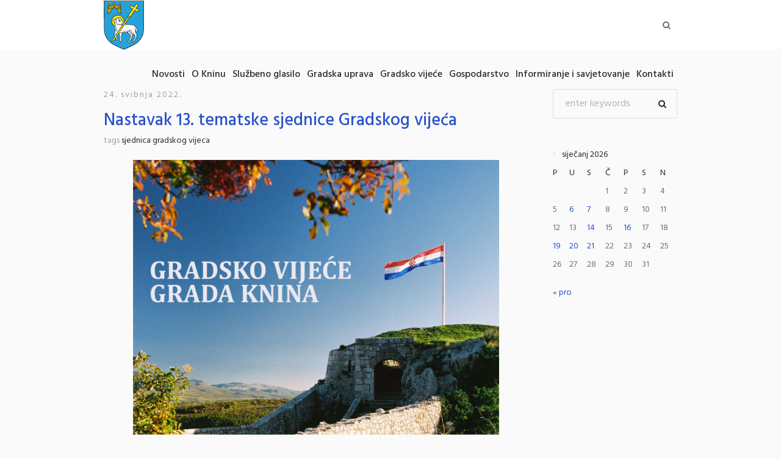

--- FILE ---
content_type: text/html; charset=UTF-8
request_url: https://knin.hr/novosti/nastavak-13-tematske-sjednice-gradskog-vijeca/
body_size: 72722
content:
<!DOCTYPE html>
<html lang="hr" class="cmsmasters_html">
<head>
<meta charset="UTF-8" />
<meta name="viewport" content="width=device-width, initial-scale=1, maximum-scale=1" />
<meta name="format-detection" content="telephone=no" />
<link rel="profile" href="http://gmpg.org/xfn/11" />
<link rel="pingback" href="https://knin.hr/xmlrpc.php" />
<meta name='robots' content='index, follow, max-image-preview:large, max-snippet:-1, max-video-preview:-1' />
		<style>img:is([sizes="auto" i], [sizes^="auto," i]) { contain-intrinsic-size: 3000px 1500px }</style>
		
	<!-- This site is optimized with the Yoast SEO plugin v23.5 - https://yoast.com/wordpress/plugins/seo/ -->
	<title>Nastavak 13. tematske sjednice Gradskog vijeća - Grad Knin</title>
	<link rel="canonical" href="https://knin.hr/novosti/nastavak-13-tematske-sjednice-gradskog-vijeca/" />
	<meta property="og:locale" content="hr_HR" />
	<meta property="og:type" content="article" />
	<meta property="og:title" content="Nastavak 13. tematske sjednice Gradskog vijeća - Grad Knin" />
	<meta property="og:description" content="Nastavak 13. (tematske) sjednice Gradskog vijeća Grada Knina, započete dana 23. svibnja 2022. godine, održat će se u srijedu 25. svibnja 2022. godine, s početkom u 16:00, u Gradskoj vijećnici..." />
	<meta property="og:url" content="https://knin.hr/novosti/nastavak-13-tematske-sjednice-gradskog-vijeca/" />
	<meta property="og:site_name" content="Grad Knin" />
	<meta property="article:publisher" content="https://www.facebook.com/GradKninSluzbena/" />
	<meta property="article:published_time" content="2022-05-24T11:45:22+00:00" />
	<meta property="article:modified_time" content="2022-05-24T11:45:24+00:00" />
	<meta property="og:image" content="https://knin.hr/wp-content/uploads/2018/11/gradsko-vijece.jpg" />
	<meta property="og:image:width" content="600" />
	<meta property="og:image:height" content="450" />
	<meta property="og:image:type" content="image/jpeg" />
	<meta name="author" content="Bernard" />
	<meta name="twitter:card" content="summary_large_image" />
	<meta name="twitter:label1" content="Napisao/la" />
	<meta name="twitter:data1" content="Bernard" />
	<meta name="twitter:label2" content="Procijenjeno vrijeme čitanja" />
	<meta name="twitter:data2" content="1 minuta" />
	<script type="application/ld+json" class="yoast-schema-graph">{"@context":"https://schema.org","@graph":[{"@type":"WebPage","@id":"https://knin.hr/novosti/nastavak-13-tematske-sjednice-gradskog-vijeca/","url":"https://knin.hr/novosti/nastavak-13-tematske-sjednice-gradskog-vijeca/","name":"Nastavak 13. tematske sjednice Gradskog vijeća - Grad Knin","isPartOf":{"@id":"https://knin.hr/#website"},"primaryImageOfPage":{"@id":"https://knin.hr/novosti/nastavak-13-tematske-sjednice-gradskog-vijeca/#primaryimage"},"image":{"@id":"https://knin.hr/novosti/nastavak-13-tematske-sjednice-gradskog-vijeca/#primaryimage"},"thumbnailUrl":"https://knin.hr/wp-content/uploads/2018/11/gradsko-vijece.jpg","datePublished":"2022-05-24T11:45:22+00:00","dateModified":"2022-05-24T11:45:24+00:00","author":{"@id":"https://knin.hr/#/schema/person/7b770e62b4305fb3c9eb76d0a063fdb2"},"breadcrumb":{"@id":"https://knin.hr/novosti/nastavak-13-tematske-sjednice-gradskog-vijeca/#breadcrumb"},"inLanguage":"hr","potentialAction":[{"@type":"ReadAction","target":["https://knin.hr/novosti/nastavak-13-tematske-sjednice-gradskog-vijeca/"]}]},{"@type":"ImageObject","inLanguage":"hr","@id":"https://knin.hr/novosti/nastavak-13-tematske-sjednice-gradskog-vijeca/#primaryimage","url":"https://knin.hr/wp-content/uploads/2018/11/gradsko-vijece.jpg","contentUrl":"https://knin.hr/wp-content/uploads/2018/11/gradsko-vijece.jpg","width":600,"height":450},{"@type":"BreadcrumbList","@id":"https://knin.hr/novosti/nastavak-13-tematske-sjednice-gradskog-vijeca/#breadcrumb","itemListElement":[{"@type":"ListItem","position":1,"name":"Home","item":"https://knin.hr/"},{"@type":"ListItem","position":2,"name":"Novosti iz grada Knina","item":"https://knin.hr/blog/"},{"@type":"ListItem","position":3,"name":"Nastavak 13. tematske sjednice Gradskog vijeća"}]},{"@type":"WebSite","@id":"https://knin.hr/#website","url":"https://knin.hr/","name":"Grad Knin","description":"Službena mrežna stranica","potentialAction":[{"@type":"SearchAction","target":{"@type":"EntryPoint","urlTemplate":"https://knin.hr/?s={search_term_string}"},"query-input":{"@type":"PropertyValueSpecification","valueRequired":true,"valueName":"search_term_string"}}],"inLanguage":"hr"},{"@type":"Person","@id":"https://knin.hr/#/schema/person/7b770e62b4305fb3c9eb76d0a063fdb2","name":"Bernard","image":{"@type":"ImageObject","inLanguage":"hr","@id":"https://knin.hr/#/schema/person/image/","url":"https://secure.gravatar.com/avatar/ad65c44fd25704cfbb38c1d28e5945bc?s=96&d=mm&r=g","contentUrl":"https://secure.gravatar.com/avatar/ad65c44fd25704cfbb38c1d28e5945bc?s=96&d=mm&r=g","caption":"Bernard"},"url":"https://knin.hr/author/berni/"}]}</script>
	<!-- / Yoast SEO plugin. -->


<link rel='dns-prefetch' href='//www.googletagmanager.com' />
<link rel='dns-prefetch' href='//fonts.googleapis.com' />
<link rel="alternate" type="application/rss+xml" title="Grad Knin &raquo; Kanal" href="https://knin.hr/feed/" />
<link rel="alternate" type="text/calendar" title="Grad Knin &raquo; iCal Feed" href="https://knin.hr/dogadanja/?ical=1" />
<script type="text/javascript">
/* <![CDATA[ */
window._wpemojiSettings = {"baseUrl":"https:\/\/s.w.org\/images\/core\/emoji\/14.0.0\/72x72\/","ext":".png","svgUrl":"https:\/\/s.w.org\/images\/core\/emoji\/14.0.0\/svg\/","svgExt":".svg","source":{"concatemoji":"https:\/\/knin.hr\/wp-includes\/js\/wp-emoji-release.min.js?ver=6.4.7"}};
/*! This file is auto-generated */
!function(i,n){var o,s,e;function c(e){try{var t={supportTests:e,timestamp:(new Date).valueOf()};sessionStorage.setItem(o,JSON.stringify(t))}catch(e){}}function p(e,t,n){e.clearRect(0,0,e.canvas.width,e.canvas.height),e.fillText(t,0,0);var t=new Uint32Array(e.getImageData(0,0,e.canvas.width,e.canvas.height).data),r=(e.clearRect(0,0,e.canvas.width,e.canvas.height),e.fillText(n,0,0),new Uint32Array(e.getImageData(0,0,e.canvas.width,e.canvas.height).data));return t.every(function(e,t){return e===r[t]})}function u(e,t,n){switch(t){case"flag":return n(e,"\ud83c\udff3\ufe0f\u200d\u26a7\ufe0f","\ud83c\udff3\ufe0f\u200b\u26a7\ufe0f")?!1:!n(e,"\ud83c\uddfa\ud83c\uddf3","\ud83c\uddfa\u200b\ud83c\uddf3")&&!n(e,"\ud83c\udff4\udb40\udc67\udb40\udc62\udb40\udc65\udb40\udc6e\udb40\udc67\udb40\udc7f","\ud83c\udff4\u200b\udb40\udc67\u200b\udb40\udc62\u200b\udb40\udc65\u200b\udb40\udc6e\u200b\udb40\udc67\u200b\udb40\udc7f");case"emoji":return!n(e,"\ud83e\udef1\ud83c\udffb\u200d\ud83e\udef2\ud83c\udfff","\ud83e\udef1\ud83c\udffb\u200b\ud83e\udef2\ud83c\udfff")}return!1}function f(e,t,n){var r="undefined"!=typeof WorkerGlobalScope&&self instanceof WorkerGlobalScope?new OffscreenCanvas(300,150):i.createElement("canvas"),a=r.getContext("2d",{willReadFrequently:!0}),o=(a.textBaseline="top",a.font="600 32px Arial",{});return e.forEach(function(e){o[e]=t(a,e,n)}),o}function t(e){var t=i.createElement("script");t.src=e,t.defer=!0,i.head.appendChild(t)}"undefined"!=typeof Promise&&(o="wpEmojiSettingsSupports",s=["flag","emoji"],n.supports={everything:!0,everythingExceptFlag:!0},e=new Promise(function(e){i.addEventListener("DOMContentLoaded",e,{once:!0})}),new Promise(function(t){var n=function(){try{var e=JSON.parse(sessionStorage.getItem(o));if("object"==typeof e&&"number"==typeof e.timestamp&&(new Date).valueOf()<e.timestamp+604800&&"object"==typeof e.supportTests)return e.supportTests}catch(e){}return null}();if(!n){if("undefined"!=typeof Worker&&"undefined"!=typeof OffscreenCanvas&&"undefined"!=typeof URL&&URL.createObjectURL&&"undefined"!=typeof Blob)try{var e="postMessage("+f.toString()+"("+[JSON.stringify(s),u.toString(),p.toString()].join(",")+"));",r=new Blob([e],{type:"text/javascript"}),a=new Worker(URL.createObjectURL(r),{name:"wpTestEmojiSupports"});return void(a.onmessage=function(e){c(n=e.data),a.terminate(),t(n)})}catch(e){}c(n=f(s,u,p))}t(n)}).then(function(e){for(var t in e)n.supports[t]=e[t],n.supports.everything=n.supports.everything&&n.supports[t],"flag"!==t&&(n.supports.everythingExceptFlag=n.supports.everythingExceptFlag&&n.supports[t]);n.supports.everythingExceptFlag=n.supports.everythingExceptFlag&&!n.supports.flag,n.DOMReady=!1,n.readyCallback=function(){n.DOMReady=!0}}).then(function(){return e}).then(function(){var e;n.supports.everything||(n.readyCallback(),(e=n.source||{}).concatemoji?t(e.concatemoji):e.wpemoji&&e.twemoji&&(t(e.twemoji),t(e.wpemoji)))}))}((window,document),window._wpemojiSettings);
/* ]]> */
</script>
<style id='wp-emoji-styles-inline-css' type='text/css'>

	img.wp-smiley, img.emoji {
		display: inline !important;
		border: none !important;
		box-shadow: none !important;
		height: 1em !important;
		width: 1em !important;
		margin: 0 0.07em !important;
		vertical-align: -0.1em !important;
		background: none !important;
		padding: 0 !important;
	}
</style>
<link rel='stylesheet' id='wp-block-library-css' href='https://knin.hr/wp-includes/css/dist/block-library/style.min.css?ver=6.4.7' type='text/css' media='all' />
<style id='classic-theme-styles-inline-css' type='text/css'>
/*! This file is auto-generated */
.wp-block-button__link{color:#fff;background-color:#32373c;border-radius:9999px;box-shadow:none;text-decoration:none;padding:calc(.667em + 2px) calc(1.333em + 2px);font-size:1.125em}.wp-block-file__button{background:#32373c;color:#fff;text-decoration:none}
</style>
<style id='global-styles-inline-css' type='text/css'>
body{--wp--preset--color--black: #000000;--wp--preset--color--cyan-bluish-gray: #abb8c3;--wp--preset--color--white: #ffffff;--wp--preset--color--pale-pink: #f78da7;--wp--preset--color--vivid-red: #cf2e2e;--wp--preset--color--luminous-vivid-orange: #ff6900;--wp--preset--color--luminous-vivid-amber: #fcb900;--wp--preset--color--light-green-cyan: #7bdcb5;--wp--preset--color--vivid-green-cyan: #00d084;--wp--preset--color--pale-cyan-blue: #8ed1fc;--wp--preset--color--vivid-cyan-blue: #0693e3;--wp--preset--color--vivid-purple: #9b51e0;--wp--preset--color--: #486acd;--wp--preset--gradient--vivid-cyan-blue-to-vivid-purple: linear-gradient(135deg,rgba(6,147,227,1) 0%,rgb(155,81,224) 100%);--wp--preset--gradient--light-green-cyan-to-vivid-green-cyan: linear-gradient(135deg,rgb(122,220,180) 0%,rgb(0,208,130) 100%);--wp--preset--gradient--luminous-vivid-amber-to-luminous-vivid-orange: linear-gradient(135deg,rgba(252,185,0,1) 0%,rgba(255,105,0,1) 100%);--wp--preset--gradient--luminous-vivid-orange-to-vivid-red: linear-gradient(135deg,rgba(255,105,0,1) 0%,rgb(207,46,46) 100%);--wp--preset--gradient--very-light-gray-to-cyan-bluish-gray: linear-gradient(135deg,rgb(238,238,238) 0%,rgb(169,184,195) 100%);--wp--preset--gradient--cool-to-warm-spectrum: linear-gradient(135deg,rgb(74,234,220) 0%,rgb(151,120,209) 20%,rgb(207,42,186) 40%,rgb(238,44,130) 60%,rgb(251,105,98) 80%,rgb(254,248,76) 100%);--wp--preset--gradient--blush-light-purple: linear-gradient(135deg,rgb(255,206,236) 0%,rgb(152,150,240) 100%);--wp--preset--gradient--blush-bordeaux: linear-gradient(135deg,rgb(254,205,165) 0%,rgb(254,45,45) 50%,rgb(107,0,62) 100%);--wp--preset--gradient--luminous-dusk: linear-gradient(135deg,rgb(255,203,112) 0%,rgb(199,81,192) 50%,rgb(65,88,208) 100%);--wp--preset--gradient--pale-ocean: linear-gradient(135deg,rgb(255,245,203) 0%,rgb(182,227,212) 50%,rgb(51,167,181) 100%);--wp--preset--gradient--electric-grass: linear-gradient(135deg,rgb(202,248,128) 0%,rgb(113,206,126) 100%);--wp--preset--gradient--midnight: linear-gradient(135deg,rgb(2,3,129) 0%,rgb(40,116,252) 100%);--wp--preset--font-size--small: 13px;--wp--preset--font-size--medium: 20px;--wp--preset--font-size--large: 36px;--wp--preset--font-size--x-large: 42px;--wp--preset--spacing--20: 0.44rem;--wp--preset--spacing--30: 0.67rem;--wp--preset--spacing--40: 1rem;--wp--preset--spacing--50: 1.5rem;--wp--preset--spacing--60: 2.25rem;--wp--preset--spacing--70: 3.38rem;--wp--preset--spacing--80: 5.06rem;--wp--preset--shadow--natural: 6px 6px 9px rgba(0, 0, 0, 0.2);--wp--preset--shadow--deep: 12px 12px 50px rgba(0, 0, 0, 0.4);--wp--preset--shadow--sharp: 6px 6px 0px rgba(0, 0, 0, 0.2);--wp--preset--shadow--outlined: 6px 6px 0px -3px rgba(255, 255, 255, 1), 6px 6px rgba(0, 0, 0, 1);--wp--preset--shadow--crisp: 6px 6px 0px rgba(0, 0, 0, 1);}:where(.is-layout-flex){gap: 0.5em;}:where(.is-layout-grid){gap: 0.5em;}body .is-layout-flow > .alignleft{float: left;margin-inline-start: 0;margin-inline-end: 2em;}body .is-layout-flow > .alignright{float: right;margin-inline-start: 2em;margin-inline-end: 0;}body .is-layout-flow > .aligncenter{margin-left: auto !important;margin-right: auto !important;}body .is-layout-constrained > .alignleft{float: left;margin-inline-start: 0;margin-inline-end: 2em;}body .is-layout-constrained > .alignright{float: right;margin-inline-start: 2em;margin-inline-end: 0;}body .is-layout-constrained > .aligncenter{margin-left: auto !important;margin-right: auto !important;}body .is-layout-constrained > :where(:not(.alignleft):not(.alignright):not(.alignfull)){max-width: var(--wp--style--global--content-size);margin-left: auto !important;margin-right: auto !important;}body .is-layout-constrained > .alignwide{max-width: var(--wp--style--global--wide-size);}body .is-layout-flex{display: flex;}body .is-layout-flex{flex-wrap: wrap;align-items: center;}body .is-layout-flex > *{margin: 0;}body .is-layout-grid{display: grid;}body .is-layout-grid > *{margin: 0;}:where(.wp-block-columns.is-layout-flex){gap: 2em;}:where(.wp-block-columns.is-layout-grid){gap: 2em;}:where(.wp-block-post-template.is-layout-flex){gap: 1.25em;}:where(.wp-block-post-template.is-layout-grid){gap: 1.25em;}.has-black-color{color: var(--wp--preset--color--black) !important;}.has-cyan-bluish-gray-color{color: var(--wp--preset--color--cyan-bluish-gray) !important;}.has-white-color{color: var(--wp--preset--color--white) !important;}.has-pale-pink-color{color: var(--wp--preset--color--pale-pink) !important;}.has-vivid-red-color{color: var(--wp--preset--color--vivid-red) !important;}.has-luminous-vivid-orange-color{color: var(--wp--preset--color--luminous-vivid-orange) !important;}.has-luminous-vivid-amber-color{color: var(--wp--preset--color--luminous-vivid-amber) !important;}.has-light-green-cyan-color{color: var(--wp--preset--color--light-green-cyan) !important;}.has-vivid-green-cyan-color{color: var(--wp--preset--color--vivid-green-cyan) !important;}.has-pale-cyan-blue-color{color: var(--wp--preset--color--pale-cyan-blue) !important;}.has-vivid-cyan-blue-color{color: var(--wp--preset--color--vivid-cyan-blue) !important;}.has-vivid-purple-color{color: var(--wp--preset--color--vivid-purple) !important;}.has-black-background-color{background-color: var(--wp--preset--color--black) !important;}.has-cyan-bluish-gray-background-color{background-color: var(--wp--preset--color--cyan-bluish-gray) !important;}.has-white-background-color{background-color: var(--wp--preset--color--white) !important;}.has-pale-pink-background-color{background-color: var(--wp--preset--color--pale-pink) !important;}.has-vivid-red-background-color{background-color: var(--wp--preset--color--vivid-red) !important;}.has-luminous-vivid-orange-background-color{background-color: var(--wp--preset--color--luminous-vivid-orange) !important;}.has-luminous-vivid-amber-background-color{background-color: var(--wp--preset--color--luminous-vivid-amber) !important;}.has-light-green-cyan-background-color{background-color: var(--wp--preset--color--light-green-cyan) !important;}.has-vivid-green-cyan-background-color{background-color: var(--wp--preset--color--vivid-green-cyan) !important;}.has-pale-cyan-blue-background-color{background-color: var(--wp--preset--color--pale-cyan-blue) !important;}.has-vivid-cyan-blue-background-color{background-color: var(--wp--preset--color--vivid-cyan-blue) !important;}.has-vivid-purple-background-color{background-color: var(--wp--preset--color--vivid-purple) !important;}.has-black-border-color{border-color: var(--wp--preset--color--black) !important;}.has-cyan-bluish-gray-border-color{border-color: var(--wp--preset--color--cyan-bluish-gray) !important;}.has-white-border-color{border-color: var(--wp--preset--color--white) !important;}.has-pale-pink-border-color{border-color: var(--wp--preset--color--pale-pink) !important;}.has-vivid-red-border-color{border-color: var(--wp--preset--color--vivid-red) !important;}.has-luminous-vivid-orange-border-color{border-color: var(--wp--preset--color--luminous-vivid-orange) !important;}.has-luminous-vivid-amber-border-color{border-color: var(--wp--preset--color--luminous-vivid-amber) !important;}.has-light-green-cyan-border-color{border-color: var(--wp--preset--color--light-green-cyan) !important;}.has-vivid-green-cyan-border-color{border-color: var(--wp--preset--color--vivid-green-cyan) !important;}.has-pale-cyan-blue-border-color{border-color: var(--wp--preset--color--pale-cyan-blue) !important;}.has-vivid-cyan-blue-border-color{border-color: var(--wp--preset--color--vivid-cyan-blue) !important;}.has-vivid-purple-border-color{border-color: var(--wp--preset--color--vivid-purple) !important;}.has-vivid-cyan-blue-to-vivid-purple-gradient-background{background: var(--wp--preset--gradient--vivid-cyan-blue-to-vivid-purple) !important;}.has-light-green-cyan-to-vivid-green-cyan-gradient-background{background: var(--wp--preset--gradient--light-green-cyan-to-vivid-green-cyan) !important;}.has-luminous-vivid-amber-to-luminous-vivid-orange-gradient-background{background: var(--wp--preset--gradient--luminous-vivid-amber-to-luminous-vivid-orange) !important;}.has-luminous-vivid-orange-to-vivid-red-gradient-background{background: var(--wp--preset--gradient--luminous-vivid-orange-to-vivid-red) !important;}.has-very-light-gray-to-cyan-bluish-gray-gradient-background{background: var(--wp--preset--gradient--very-light-gray-to-cyan-bluish-gray) !important;}.has-cool-to-warm-spectrum-gradient-background{background: var(--wp--preset--gradient--cool-to-warm-spectrum) !important;}.has-blush-light-purple-gradient-background{background: var(--wp--preset--gradient--blush-light-purple) !important;}.has-blush-bordeaux-gradient-background{background: var(--wp--preset--gradient--blush-bordeaux) !important;}.has-luminous-dusk-gradient-background{background: var(--wp--preset--gradient--luminous-dusk) !important;}.has-pale-ocean-gradient-background{background: var(--wp--preset--gradient--pale-ocean) !important;}.has-electric-grass-gradient-background{background: var(--wp--preset--gradient--electric-grass) !important;}.has-midnight-gradient-background{background: var(--wp--preset--gradient--midnight) !important;}.has-small-font-size{font-size: var(--wp--preset--font-size--small) !important;}.has-medium-font-size{font-size: var(--wp--preset--font-size--medium) !important;}.has-large-font-size{font-size: var(--wp--preset--font-size--large) !important;}.has-x-large-font-size{font-size: var(--wp--preset--font-size--x-large) !important;}
.wp-block-navigation a:where(:not(.wp-element-button)){color: inherit;}
:where(.wp-block-post-template.is-layout-flex){gap: 1.25em;}:where(.wp-block-post-template.is-layout-grid){gap: 1.25em;}
:where(.wp-block-columns.is-layout-flex){gap: 2em;}:where(.wp-block-columns.is-layout-grid){gap: 2em;}
.wp-block-pullquote{font-size: 1.5em;line-height: 1.6;}
</style>
<link rel='stylesheet' id='contact-form-7-css' href='https://knin.hr/wp-content/plugins/contact-form-7/includes/css/styles.css?ver=5.9.8' type='text/css' media='all' />
<link rel='stylesheet' id='dream-city-theme-style-css' href='https://knin.hr/wp-content/themes/dream-city/style.css?ver=1.0.0' type='text/css' media='screen, print' />
<link rel='stylesheet' id='dream-city-style-css' href='https://knin.hr/wp-content/themes/dream-city/theme-framework/theme-style/css/style.css?ver=1.0.0' type='text/css' media='screen, print' />
<style id='dream-city-style-inline-css' type='text/css'>

	.header_mid .header_mid_inner .logo_wrap {
		width : 66px;
	}

	.header_mid_inner .logo .logo_retina {
		width : 120px;
	}


			.headline_outer {
				background-image:url(https://knin.hr/wp-content/uploads/2019/02/DSC_0130-1.jpg);
				background-repeat:repeat-x;
				background-attachment:fixed;
				background-size:auto;
			}
			
			.headline_color {
				background-color:rgba(66,66,66,0);
			}
			
		.headline_aligner, 
		.cmsmasters_breadcrumbs_aligner {
			min-height:300px;
		}
		

	.header_top {
		height : 29px;
	}
	
	.header_mid {
		height : 81px;
	}
	
	.header_bot {
		height : 65px;
	}
	
	#page.cmsmasters_heading_after_header #middle, 
	#page.cmsmasters_heading_under_header #middle .headline .headline_outer {
		padding-top : 81px;
	}
	
	#page.cmsmasters_heading_after_header.enable_header_top #middle, 
	#page.cmsmasters_heading_under_header.enable_header_top #middle .headline .headline_outer {
		padding-top : 110px;
	}
	
	#page.cmsmasters_heading_after_header.enable_header_bottom #middle, 
	#page.cmsmasters_heading_under_header.enable_header_bottom #middle .headline .headline_outer {
		padding-top : 146px;
	}
	
	#page.cmsmasters_heading_after_header.enable_header_top.enable_header_bottom #middle, 
	#page.cmsmasters_heading_under_header.enable_header_top.enable_header_bottom #middle .headline .headline_outer {
		padding-top : 175px;
	}
	
	@media only screen and (max-width: 1024px) {
		.header_top,
		.header_mid,
		.header_bot {
			height : auto;
		}
		
		.header_mid .header_mid_inner > div {
			height : 81px;
		}
		
		.header_bot .header_bot_inner > div {
			height : 65px;
		}
		
		#page.cmsmasters_heading_after_header #middle, 
		#page.cmsmasters_heading_under_header #middle .headline .headline_outer, 
		#page.cmsmasters_heading_after_header.enable_header_top #middle, 
		#page.cmsmasters_heading_under_header.enable_header_top #middle .headline .headline_outer, 
		#page.cmsmasters_heading_after_header.enable_header_bottom #middle, 
		#page.cmsmasters_heading_under_header.enable_header_bottom #middle .headline .headline_outer, 
		#page.cmsmasters_heading_after_header.enable_header_top.enable_header_bottom #middle, 
		#page.cmsmasters_heading_under_header.enable_header_top.enable_header_bottom #middle .headline .headline_outer {
			padding-top : 0 !important;
		}
	}
	
	@media only screen and (max-width: 540px) {
		.header_mid .header_mid_inner > div, 
		.header_bot .header_bot_inner > div {
			height:auto;
		}
	}
.custom_mail .widget_wysija_cont {
	position:relative;
	margin:0px 22.5%;
}
.custom_mail input:not([type=submit]):not([type=button]):not([type=radio]):not([type=checkbox]) {
	background-color:#ffffff;
	color:rgba(143,143,143,0.5);
	padding-right:156px !important;
	font-size:16px;
	height:54px;
	border-radius:5px;
	-webkit-border-radius:5px;
}
.custom_mail input:not([type=submit]):not([type=button]):not([type=radio]):not([type=checkbox]):focus {
	border-color:#ffffff;
}
.custom_mail input:-moz-placeholder {
	color:rgba(255,255,255,0.5);
}
.custom_mail input::-webkit-input-placeholder {
	color:rgba(255,255,255,0.5);
}
.custom_home2_cf input:-moz-placeholder {
	color:rgba(255,255,255,0.6);
}
.custom_home2_cf input::-webkit-input-placeholder {
	color:rgba(255,255,255,0.6);
}
.custom_mail .wysija-submit {
	position:absolute;
	top:0;
	right:0;
	background-color:#ff4d58;
	color:#ffffff;
	border-radius:0 5px 5px 0;
	-webkit-border-radius:0 5px 5px 0;
	height:54px;
	width:136px;
	max-width:136px;
}
.custom_mail .wysija-submit:hover {
	background-color:#ffffff;
}
.cmsmasters_custom_form .cmsmasters_contact_form .wpcf7 {
	margin:0 -3.4%;
}
.cmsmasters_custom_form .cmsmasters_contact_form .wpcf7-form input:not([type=submit]):not([type=button]):not([type=radio]):not([type=checkbox]) {
	min-width:100px;
	width:43.2%;
	margin:30px 3.4% 0 3.4%;
	float:left;
}
.cmsmasters_custom_form .wpcf7 img.ajax-loader {
	margin-left:3.4%;
}
.cmsmasters_custom_form .wpcf7-form textarea {
	width:93.2%;
    margin:30px 3.4% 0 3.4%;
}
.cmsmasters_custom_form .wpcf7-response-output {
	margin:0 3.4%;
}
.cmsmasters_custom_form .wpcf7-form .wpcf7-submit {
	width:93.2%;
	margin:25px 3.4% 0 3.4%;
}
.cmsmasters_custom_buttons .button_wrap {
	display:inline-block;
	margin:0 14px 10px 14px;
}
.cmsmasters_custom_hover .featured_block_text a span {
	font-weight:500;
	-webkit-transition:color .3s ease-in-out;
	-moz-transition:color .3s ease-in-out;
	-ms-transition:color .3s ease-in-out;
	-o-transition:color .3s ease-in-out;
	transition:color .3s ease-in-out;	
}
.cmsmasters_custom_hover .featured_block_text a:hover span {
	color:#a0a0a0 !important;
}
.cmsmasters_custom_tabs.cmsmasters_tabs.tabs_mode_tab .cmsmasters_tab_inner {
	padding:40px 0 0;
}
.cmsmasters_custom_icons_box .cmsmasters_icon_box.box_icon_type_icon:before {
	margin-top:15px;
}
.cmsmasters_custom_search .widget.widget_search {
	text-align:center;
}
.cmsmasters_custom_search .search_bar_wrap {
	width:64%;
	overflow:hidden;
	-webkit-box-shadow: 0px 0px 0px 10px rgba(49,49,49,0.5);
	-moz-box-shadow: 0px 0px 0px 10px rgba(49,49,49,0.5);
	box-shadow: 0px 0px 0px 10px rgba(49,49,49,0.5);
	-webkit-border-radius:3px;
	border-radius:3px;
}
#middle .cmsmasters_custom_search .search_bar_wrap .search_field input {
	padding-right:53px;
}
#middle .cmsmasters_custom_search .search_bar_wrap .search_field input:focus {
	border-color:transparent;
}
.cmsmasters_custom_search .search_bar_wrap .search_button button {
	background-color:#ff4d58;
	-webkit-border-radius:0;
	border-radius:0;
	color:#ffffff;
}
.cmsmasters_custom_search .search_bar_wrap .search_button button:hover {
	background-color:#486acd;
	color:#ffffff;
}
.cmsmasters_custom_search .search_bar_wrap .search_button {
	width:53px;
}
@media only screen and (max-width: 768px) {
	.custom_mail .widget_wysija_cont {
		margin:0;
	}
}
@media only screen and (max-width: 540px) {
	.cmsmasters_custom_search .search_bar_wrap {
		width:98%;
	}
	.custom_mail .wysija-submit {
		width:100%;
		position:relative;
		max-width:100%;
		border-radius:5px;
		-webkit-border-radius:5px;
	}
	.custom_mail input:not([type=submit]):not([type=button]):not([type=radio]):not([type=checkbox]) {
		padding-right:25px !important;
	}
}
</style>
<link rel='stylesheet' id='dream-city-adaptive-css' href='https://knin.hr/wp-content/themes/dream-city/theme-framework/theme-style/css/adaptive.css?ver=1.0.0' type='text/css' media='screen, print' />
<link rel='stylesheet' id='dream-city-retina-css' href='https://knin.hr/wp-content/themes/dream-city/theme-framework/theme-style/css/retina.css?ver=1.0.0' type='text/css' media='screen' />
<link rel='stylesheet' id='dream-city-icons-css' href='https://knin.hr/wp-content/themes/dream-city/css/fontello.css?ver=1.0.0' type='text/css' media='screen' />
<link rel='stylesheet' id='dream-city-icons-custom-css' href='https://knin.hr/wp-content/themes/dream-city/theme-vars/theme-style/css/fontello-custom.css?ver=1.0.0' type='text/css' media='screen' />
<link rel='stylesheet' id='animate-css' href='https://knin.hr/wp-content/themes/dream-city/css/animate.css?ver=1.0.0' type='text/css' media='screen' />
<link rel='stylesheet' id='ilightbox-css' href='https://knin.hr/wp-content/themes/dream-city/css/ilightbox.css?ver=2.2.0' type='text/css' media='screen' />
<link rel='stylesheet' id='ilightbox-skin-dark-css' href='https://knin.hr/wp-content/themes/dream-city/css/ilightbox-skins/dark-skin.css?ver=2.2.0' type='text/css' media='screen' />
<link rel='stylesheet' id='dream-city-fonts-schemes-css' href='https://knin.hr/wp-content/uploads/cmsmasters_styles/dream-city.css?ver=1.0.0' type='text/css' media='screen' />
<link rel='stylesheet' id='google-fonts-css' href='//fonts.googleapis.com/css?family=Hind%3A300%2C400%2C500&#038;ver=6.4.7' type='text/css' media='all' />
<link rel='stylesheet' id='dream-city-theme-vars-style-css' href='https://knin.hr/wp-content/themes/dream-city/theme-vars/theme-style/css/vars-style.css?ver=1.0.0' type='text/css' media='screen, print' />
<link rel='stylesheet' id='dream-city-gutenberg-frontend-style-css' href='https://knin.hr/wp-content/themes/dream-city/gutenberg/cmsmasters-framework/theme-style/css/frontend-style.css?ver=1.0.0' type='text/css' media='screen' />
<link rel='stylesheet' id='dream-city-tribe-events-style-css' href='https://knin.hr/wp-content/themes/dream-city/tribe-events/cmsmasters-framework/theme-style/css/plugin-style.css?ver=1.0.0' type='text/css' media='screen' />
<link rel='stylesheet' id='dream-city-tribe-events-adaptive-css' href='https://knin.hr/wp-content/themes/dream-city/tribe-events/cmsmasters-framework/theme-style/css/plugin-adaptive.css?ver=1.0.0' type='text/css' media='screen' />
<link rel='stylesheet' id='tribe-events-bootstrap-datepicker-css-css' href='https://knin.hr/wp-content/plugins/the-events-calendar/vendor/bootstrap-datepicker/css/bootstrap-datepicker.standalone.min.css?ver=6.8.3' type='text/css' media='all' />
<script type="text/javascript" src="https://knin.hr/wp-includes/js/jquery/jquery.min.js?ver=3.7.1" id="jquery-core-js"></script>
<script type="text/javascript" src="https://knin.hr/wp-includes/js/jquery/jquery-migrate.min.js?ver=3.4.1" id="jquery-migrate-js"></script>
<script type="text/javascript" src="https://knin.hr/wp-content/themes/dream-city/js/debounced-resize.min.js?ver=1.0.0" id="debounced-resize-js"></script>
<script type="text/javascript" src="https://knin.hr/wp-content/themes/dream-city/js/modernizr.min.js?ver=1.0.0" id="modernizr-js"></script>
<script type="text/javascript" src="https://knin.hr/wp-content/themes/dream-city/js/respond.min.js?ver=1.0.0" id="respond-js"></script>
<script type="text/javascript" src="https://knin.hr/wp-content/themes/dream-city/js/jquery.iLightBox.min.js?ver=2.2.0" id="iLightBox-js"></script>

<!-- Google tag (gtag.js) snippet added by Site Kit -->
<!-- Google Analytics snippet added by Site Kit -->
<script type="text/javascript" src="https://www.googletagmanager.com/gtag/js?id=GT-PJSVS9S" id="google_gtagjs-js" async></script>
<script type="text/javascript" id="google_gtagjs-js-after">
/* <![CDATA[ */
window.dataLayer = window.dataLayer || [];function gtag(){dataLayer.push(arguments);}
gtag("set","linker",{"domains":["knin.hr"]});
gtag("js", new Date());
gtag("set", "developer_id.dZTNiMT", true);
gtag("config", "GT-PJSVS9S");
/* ]]> */
</script>
<link rel="https://api.w.org/" href="https://knin.hr/wp-json/" /><link rel="alternate" type="application/json" href="https://knin.hr/wp-json/wp/v2/posts/20988" /><link rel="EditURI" type="application/rsd+xml" title="RSD" href="https://knin.hr/xmlrpc.php?rsd" />
<meta name="generator" content="WordPress 6.4.7" />
<link rel='shortlink' href='https://knin.hr/?p=20988' />
<link rel="alternate" type="application/json+oembed" href="https://knin.hr/wp-json/oembed/1.0/embed?url=https%3A%2F%2Fknin.hr%2Fnovosti%2Fnastavak-13-tematske-sjednice-gradskog-vijeca%2F" />
<link rel="alternate" type="text/xml+oembed" href="https://knin.hr/wp-json/oembed/1.0/embed?url=https%3A%2F%2Fknin.hr%2Fnovosti%2Fnastavak-13-tematske-sjednice-gradskog-vijeca%2F&#038;format=xml" />
<meta name="generator" content="Site Kit by Google 1.170.0" /><meta name="tec-api-version" content="v1"><meta name="tec-api-origin" content="https://knin.hr"><link rel="alternate" href="https://knin.hr/wp-json/tribe/events/v1/" /><link rel="icon" href="https://knin.hr/wp-content/uploads/2019/02/cropped-grb-grada_mali-32x32.png" sizes="32x32" />
<link rel="icon" href="https://knin.hr/wp-content/uploads/2019/02/cropped-grb-grada_mali-192x192.png" sizes="192x192" />
<link rel="apple-touch-icon" href="https://knin.hr/wp-content/uploads/2019/02/cropped-grb-grada_mali-180x180.png" />
<meta name="msapplication-TileImage" content="https://knin.hr/wp-content/uploads/2019/02/cropped-grb-grada_mali-270x270.png" />
</head>
<body class="post-template-default single single-post postid-20988 single-format-standard tribe-no-js">

<div class="cmsmasters_header_search_form">
			<span class="cmsmasters_header_search_form_close cmsmasters_theme_icon_cancel"></span><form method="get" action="https://knin.hr/">
			<div class="cmsmasters_header_search_form_field">
				<button type="submit" class="cmsmasters_theme_icon_search"></button>
				<input type="search" name="s" placeholder="Search..." value="" />
			</div>
		</form></div>
<!-- Start Page -->
<div id="page" class="chrome_only cmsmasters_liquid fixed_header cmsmasters_heading_under_header hfeed site">

<!-- Start Main -->
<div id="main">
	
<!-- Start Header -->
<header id="header">
	<div class="header_mid" data-height="81"><div class="header_mid_outer"><div class="header_mid_inner"><div class="logo_wrap"><a href="https://knin.hr/" title="Grad Knin" class="logo">
	<img src="https://knin.hr/wp-content/uploads/2019/02/grb-grada-mali-2.png" alt="Grad Knin" /><img class="logo_retina" src="https://knin.hr/wp-content/uploads/2019/02/grb-grada_mali.png" alt="Grad Knin" width="120" height="147" /></a>
</div><div class="cmsmasters_search_nav_wrapper"><div class="resp_mid_nav_wrap"><div class="resp_mid_nav_outer"><a class="responsive_nav resp_mid_nav" href="javascript:void(0)"><span></span></a></div></div><div class="mid_search_but_wrap"><a href="javascript:void(0)" class="mid_search_but cmsmasters_header_search_but cmsmasters_theme_icon_search"></a></div></div><!-- Start Navigation --><div class="mid_nav_wrap"><nav><div class="menu-main-menu-container"><ul id="navigation" class="mid_nav navigation"><li id="menu-item-4241" class="menu-item menu-item-type-custom menu-item-object-custom menu-item-has-children menu-item-4241 menu-item-depth-0"><a href="#"><span class="nav_item_wrap"><span class="nav_title">Novosti</span></span></a>
<ul class="sub-menu">
	<li id="menu-item-14641" class="menu-item menu-item-type-post_type menu-item-object-page menu-item-14641 menu-item-depth-1"><a href="https://knin.hr/gradske-novosti/"><span class="nav_item_wrap"><span class="nav_title">Obavijesti</span></span></a>	</li>
	<li id="menu-item-15170" class="menu-item menu-item-type-custom menu-item-object-custom menu-item-has-children menu-item-15170 menu-item-depth-1"><a><span class="nav_item_wrap"><span class="nav_title">Natječaji</span></span></a>
	<ul class="sub-menu">
		<li id="menu-item-15169" class="menu-item menu-item-type-post_type menu-item-object-page menu-item-15169 menu-item-depth-subitem"><a href="https://knin.hr/natjecaj-za-posao/"><span class="nav_item_wrap"><span class="nav_title">Natječaj za posao</span></span></a>		</li>
		<li id="menu-item-15168" class="menu-item menu-item-type-post_type menu-item-object-page menu-item-15168 menu-item-depth-subitem"><a href="https://knin.hr/natjecaj-za-poslovne-prostore/"><span class="nav_item_wrap"><span class="nav_title">Natječaj za poslovne prostore</span></span></a>		</li>
	</ul>
	</li>
	<li id="menu-item-15171" class="menu-item menu-item-type-post_type menu-item-object-page menu-item-15171 menu-item-depth-1"><a href="https://knin.hr/javna-nabava/"><span class="nav_item_wrap"><span class="nav_title">Javna nabava</span></span></a>	</li>
	<li id="menu-item-15172" class="menu-item menu-item-type-post_type menu-item-object-page menu-item-15172 menu-item-depth-1"><a href="https://knin.hr/koncesije/"><span class="nav_item_wrap"><span class="nav_title">Koncesije</span></span></a>	</li>
	<li id="menu-item-13807" class="menu-item menu-item-type-post_type menu-item-object-page menu-item-13807 menu-item-depth-1"><a href="https://knin.hr/komunalne-informacije-2/"><span class="nav_item_wrap"><span class="nav_title">Komunalne informacije</span></span></a>	</li>
</ul>
</li>
<li id="menu-item-4176" class="menu-item menu-item-type-custom menu-item-object-custom menu-item-has-children menu-item-4176 menu-item-depth-0"><a href="#"><span class="nav_item_wrap"><span class="nav_title">O Kninu</span></span></a>
<ul class="sub-menu">
	<li id="menu-item-4177" class="menu-item menu-item-type-post_type menu-item-object-page menu-item-4177 menu-item-depth-1"><a href="https://knin.hr/povijest/"><span class="nav_item_wrap"><span class="nav_title">O Kninu</span></span></a>	</li>
	<li id="menu-item-13788" class="menu-item menu-item-type-post_type menu-item-object-page menu-item-13788 menu-item-depth-1"><a href="https://knin.hr/poznati-kninjani-2/"><span class="nav_item_wrap"><span class="nav_title">Poznati kninjani</span></span></a>	</li>
	<li id="menu-item-13896" class="menu-item menu-item-type-post_type menu-item-object-page menu-item-has-children menu-item-13896 menu-item-depth-1"><a href="https://knin.hr/nacionalne-manjine2/"><span class="nav_item_wrap"><span class="nav_title">Nacionalne manjine</span></span></a>
	<ul class="sub-menu">
		<li id="menu-item-4188" class="menu-item menu-item-type-custom menu-item-object-custom menu-item-has-children menu-item-4188 menu-item-depth-subitem"><a href="#"><span class="nav_item_wrap"><span class="nav_title">Obrazovanje</span></span></a>
		<ul class="sub-menu">
			<li id="menu-item-5429" class="menu-item menu-item-type-post_type menu-item-object-page menu-item-5429 menu-item-depth-subitem"><a href="https://knin.hr/osnovne-skole/"><span class="nav_item_wrap"><span class="nav_title">Osnovne škole</span></span></a>			</li>
			<li id="menu-item-5430" class="menu-item menu-item-type-custom menu-item-object-custom menu-item-has-children menu-item-5430 menu-item-depth-subitem"><a href="#"><span class="nav_item_wrap"><span class="nav_title">Škole</span></span></a>
			<ul class="sub-menu">
				<li id="menu-item-5435" class="menu-item menu-item-type-post_type menu-item-object-page menu-item-5435 menu-item-depth-subitem"><a href="https://knin.hr/srednje-skole/"><span class="nav_item_wrap"><span class="nav_title">Srednje škole</span></span></a>				</li>
			</ul>
			</li>
			<li id="menu-item-5438" class="menu-item menu-item-type-post_type menu-item-object-page menu-item-5438 menu-item-depth-subitem"><a href="https://knin.hr/veleuciliste-marko-marulic/"><span class="nav_item_wrap"><span class="nav_title">Veleučilište “Marko Marulić”</span></span></a>			</li>
			<li id="menu-item-14601" class="menu-item menu-item-type-post_type menu-item-object-page menu-item-14601 menu-item-depth-subitem"><a href="https://knin.hr/pucko-otvoreno-uciliste-knin/"><span class="nav_item_wrap"><span class="nav_title">Pučko otvoreno učilište Knin</span></span></a>			</li>
		</ul>
		</li>
	</ul>
	</li>
	<li id="menu-item-13478" class="menu-item menu-item-type-post_type menu-item-object-page menu-item-13478 menu-item-depth-1"><a href="https://knin.hr/gradske-ustanove-i-poduzeca/"><span class="nav_item_wrap"><span class="nav_title">Gradske ustanove i poduzeća</span></span></a>	</li>
	<li id="menu-item-13487" class="menu-item menu-item-type-post_type menu-item-object-page menu-item-13487 menu-item-depth-1"><a href="https://knin.hr/turizam-u-kninu/"><span class="nav_item_wrap"><span class="nav_title">Turizam u Kninu</span></span></a>	</li>
</ul>
</li>
<li id="menu-item-25846" class="menu-item menu-item-type-custom menu-item-object-custom menu-item-25846 menu-item-depth-0"><a href="https://knin.hr/sluzbeno-glasilo-2/"><span class="nav_item_wrap"><span class="nav_title">Službeno glasilo</span></span></a></li>
<li id="menu-item-4185" class="menu-item menu-item-type-custom menu-item-object-custom menu-item-has-children menu-item-4185 menu-item-depth-0"><a href="#"><span class="nav_item_wrap"><span class="nav_title">Gradska uprava</span></span></a>
<ul class="sub-menu">
	<li id="menu-item-13931" class="menu-item menu-item-type-post_type menu-item-object-page menu-item-13931 menu-item-depth-1"><a href="https://knin.hr/gradskauprava/"><span class="nav_item_wrap"><span class="nav_title">Ustrojstvo</span></span></a>	</li>
	<li id="menu-item-9763" class="menu-item menu-item-type-custom menu-item-object-custom menu-item-has-children menu-item-9763 menu-item-depth-1"><a href="#"><span class="nav_item_wrap"><span class="nav_title">Važniji akti</span></span></a>
	<ul class="sub-menu">
		<li id="menu-item-15175" class="menu-item menu-item-type-post_type menu-item-object-page menu-item-15175 menu-item-depth-subitem"><a href="https://knin.hr/statut-gk/"><span class="nav_item_wrap"><span class="nav_title">Statut GK</span></span></a>		</li>
		<li id="menu-item-15193" class="menu-item menu-item-type-post_type menu-item-object-page menu-item-15193 menu-item-depth-subitem"><a href="https://knin.hr/poslovnik-gradskog-vijeca/"><span class="nav_item_wrap"><span class="nav_title">Poslovnik Gradskog vijeća</span></span></a>		</li>
		<li id="menu-item-15194" class="menu-item menu-item-type-post_type menu-item-object-page menu-item-15194 menu-item-depth-subitem"><a href="https://knin.hr/poslovnik-gradonacelnika/"><span class="nav_item_wrap"><span class="nav_title">Poslovnik Gradonačelnika</span></span></a>		</li>
		<li id="menu-item-15195" class="menu-item menu-item-type-post_type menu-item-object-page menu-item-15195 menu-item-depth-subitem"><a href="https://knin.hr/odluke/"><span class="nav_item_wrap"><span class="nav_title">Odluke</span></span></a>		</li>
		<li id="menu-item-15196" class="menu-item menu-item-type-post_type menu-item-object-page menu-item-15196 menu-item-depth-subitem"><a href="https://knin.hr/pravilnici-zakoni-propisi/"><span class="nav_item_wrap"><span class="nav_title">Pravilnici, zakoni i drugi propisi</span></span></a>		</li>
		<li id="menu-item-23746" class="menu-item menu-item-type-post_type menu-item-object-page menu-item-23746 menu-item-depth-subitem"><a href="https://knin.hr/proracun-grada-knina/"><span class="nav_item_wrap"><span class="nav_title">Proračun Grada Knina</span></span></a>		</li>
		<li id="menu-item-15197" class="menu-item menu-item-type-post_type menu-item-object-page menu-item-15197 menu-item-depth-subitem"><a href="https://knin.hr/financijska-izvjesca/"><span class="nav_item_wrap"><span class="nav_title">Financijska izvješća</span></span></a>		</li>
		<li id="menu-item-15201" class="menu-item menu-item-type-post_type menu-item-object-page menu-item-15201 menu-item-depth-subitem"><a href="https://knin.hr/izvjesca-gradonacelnika/"><span class="nav_item_wrap"><span class="nav_title">Izvješća Gradonačelnika</span></span></a>		</li>
		<li id="menu-item-15198" class="menu-item menu-item-type-custom menu-item-object-custom menu-item-has-children menu-item-15198 menu-item-depth-subitem"><a href="#"><span class="nav_item_wrap"><span class="nav_title">Programi</span></span></a>
		<ul class="sub-menu">
			<li id="menu-item-23747" class="menu-item menu-item-type-post_type menu-item-object-page menu-item-23747 menu-item-depth-subitem"><a href="https://knin.hr/programi-grada-knina/"><span class="nav_item_wrap"><span class="nav_title">Programi Grada Knina</span></span></a>			</li>
		</ul>
		</li>
		<li id="menu-item-4738" class="menu-item menu-item-type-custom menu-item-object-custom menu-item-4738 menu-item-depth-subitem"><a href="http://knin.hr/wp-content/uploads/2015/07/EK-zaposlenika.pdf"><span class="nav_item_wrap"><span class="nav_title">Etički kodeks zaposlenika</span></span></a>		</li>
		<li id="menu-item-13969" class="menu-item menu-item-type-custom menu-item-object-custom menu-item-13969 menu-item-depth-subitem"><a href="http://knin.hr/wp-content/uploads/2019/02/Strategija-razvoja-Grada-Knina-1.pdf"><span class="nav_item_wrap"><span class="nav_title">Strategija razvoja Grada Knina</span></span></a>		</li>
		<li id="menu-item-13971" class="menu-item menu-item-type-custom menu-item-object-custom menu-item-13971 menu-item-depth-subitem"><a href="http://knin.hr/wp-content/uploads/2019/05/Kninska_Tvrdava_Elaborat.pdf"><span class="nav_item_wrap"><span class="nav_title">Konzervatorski elaborat Tvrđave u Kninu</span></span></a>		</li>
	</ul>
	</li>
	<li id="menu-item-4710" class="menu-item menu-item-type-post_type menu-item-object-page menu-item-4710 menu-item-depth-1"><a href="https://knin.hr/mjesni-odbori/"><span class="nav_item_wrap"><span class="nav_title">Mjesni odbori</span></span></a>	</li>
	<li id="menu-item-5463" class="menu-item menu-item-type-post_type menu-item-object-page menu-item-5463 menu-item-depth-1"><a href="https://knin.hr/savjet-mladih/"><span class="nav_item_wrap"><span class="nav_title">Savjet mladih</span></span></a>	</li>
	<li id="menu-item-21955" class="menu-item menu-item-type-post_type menu-item-object-page menu-item-21955 menu-item-depth-1"><a href="https://knin.hr/djecje-gradsko-vijece2/"><span class="nav_item_wrap"><span class="nav_title">Dječje gradsko vijeće</span></span></a>	</li>
	<li id="menu-item-8398" class="menu-item menu-item-type-custom menu-item-object-custom menu-item-has-children menu-item-8398 menu-item-depth-1"><a href="#"><span class="nav_item_wrap"><span class="nav_title">Prostorni planovi</span></span></a>
	<ul class="sub-menu">
		<li id="menu-item-5523" class="menu-item menu-item-type-post_type menu-item-object-page menu-item-5523 menu-item-depth-subitem"><a href="https://knin.hr/prostorni-planovi/"><span class="nav_item_wrap"><span class="nav_title">Prostorni planovi</span></span></a>		</li>
		<li id="menu-item-13919" class="menu-item menu-item-type-post_type menu-item-object-page menu-item-13919 menu-item-depth-subitem"><a href="https://knin.hr/izmjene-prostornog-plana/"><span class="nav_item_wrap"><span class="nav_title">Izmjene prostornog plana</span></span></a>		</li>
	</ul>
	</li>
	<li id="menu-item-13989" class="menu-item menu-item-type-post_type menu-item-object-page menu-item-13989 menu-item-depth-1"><a href="https://knin.hr/civilna-zastita/"><span class="nav_item_wrap"><span class="nav_title">Civilna zaštita</span></span></a>	</li>
	<li id="menu-item-13477" class="menu-item menu-item-type-post_type menu-item-object-page menu-item-13477 menu-item-depth-1"><a href="https://knin.hr/savjetovanja/"><span class="nav_item_wrap"><span class="nav_title">Savjetovanja</span></span></a>	</li>
</ul>
</li>
<li id="menu-item-4186" class="menu-item menu-item-type-custom menu-item-object-custom menu-item-has-children menu-item-4186 menu-item-depth-0"><a href="#"><span class="nav_item_wrap"><span class="nav_title">Gradsko vijeće</span></span></a>
<ul class="sub-menu">
	<li id="menu-item-5518" class="menu-item menu-item-type-post_type menu-item-object-page menu-item-5518 menu-item-depth-1"><a href="https://knin.hr/povijesni-pregled-gradskog-vijeca/"><span class="nav_item_wrap"><span class="nav_title">Sazivi Gradskog vijeća</span></span></a>	</li>
	<li id="menu-item-15231" class="menu-item menu-item-type-post_type menu-item-object-page menu-item-15231 menu-item-depth-1"><a href="https://knin.hr/radna-tijela/"><span class="nav_item_wrap"><span class="nav_title">Radna tijela</span></span></a>	</li>
	<li id="menu-item-15214" class="menu-item menu-item-type-custom menu-item-object-custom menu-item-has-children menu-item-15214 menu-item-depth-1"><a href="#"><span class="nav_item_wrap"><span class="nav_title">Dokumenti</span></span></a>
	<ul class="sub-menu">
		<li id="menu-item-15215" class="menu-item menu-item-type-post_type menu-item-object-page menu-item-15215 menu-item-depth-subitem"><a href="https://knin.hr/poslovnik-gv/"><span class="nav_item_wrap"><span class="nav_title">Poslovnik Gradskog vijeća</span></span></a>		</li>
		<li id="menu-item-15216" class="menu-item menu-item-type-post_type menu-item-object-page menu-item-15216 menu-item-depth-subitem"><a href="https://knin.hr/eticki-kodeks-i-izjave-vijecnika/"><span class="nav_item_wrap"><span class="nav_title">Etički kodeks i izjave vijećnika</span></span></a>		</li>
		<li id="menu-item-15217" class="menu-item menu-item-type-post_type menu-item-object-page menu-item-15217 menu-item-depth-subitem"><a href="https://knin.hr/obavijest-o-prisustvovanju-na-sjednicama/"><span class="nav_item_wrap"><span class="nav_title">Obavijest o prisustvovanju na sjednicama</span></span></a>		</li>
	</ul>
	</li>
	<li id="menu-item-24251" class="menu-item menu-item-type-custom menu-item-object-custom menu-item-24251 menu-item-depth-1"><a href="https://knin.hr/sjednice-gradskog-vijeca/"><span class="nav_item_wrap"><span class="nav_title">Sjednice Gradskog vijeća</span></span></a>	</li>
	<li id="menu-item-15233" class="menu-item menu-item-type-post_type menu-item-object-page menu-item-15233 menu-item-depth-1"><a href="https://knin.hr/nagrade-i-priznanja/"><span class="nav_item_wrap"><span class="nav_title">Nagrade i priznanja</span></span></a>	</li>
</ul>
</li>
<li id="menu-item-4187" class="menu-item menu-item-type-custom menu-item-object-custom menu-item-has-children menu-item-4187 menu-item-depth-0"><a href="#"><span class="nav_item_wrap"><span class="nav_title">Gospodarstvo</span></span></a>
<ul class="sub-menu">
	<li id="menu-item-13481" class="menu-item menu-item-type-post_type menu-item-object-page menu-item-13481 menu-item-depth-1"><a href="https://knin.hr/javni-poziv-gospodarstvo/"><span class="nav_item_wrap"><span class="nav_title">Javni poziv – Gospodarstvo, Poljoprivreda i Turizam</span></span></a>	</li>
	<li id="menu-item-5952" class="menu-item menu-item-type-post_type menu-item-object-page menu-item-5952 menu-item-depth-1"><a href="https://knin.hr/koncesije/"><span class="nav_item_wrap"><span class="nav_title">Koncesije</span></span></a>	</li>
	<li id="menu-item-5767" class="menu-item menu-item-type-post_type menu-item-object-page menu-item-5767 menu-item-depth-1"><a href="https://knin.hr/poslovne-zone/"><span class="nav_item_wrap"><span class="nav_title">Poslovne zone</span></span></a>	</li>
	<li id="menu-item-5717" class="menu-item menu-item-type-custom menu-item-object-custom menu-item-has-children menu-item-5717 menu-item-depth-1"><a href="#"><span class="nav_item_wrap"><span class="nav_title">Projekti</span></span></a>
	<ul class="sub-menu">
		<li id="menu-item-14650" class="menu-item menu-item-type-post_type menu-item-object-page menu-item-14650 menu-item-depth-subitem"><a href="https://knin.hr/ipa-projekt/"><span class="nav_item_wrap"><span class="nav_title">IPA projekt</span></span></a>		</li>
		<li id="menu-item-26954" class="menu-item menu-item-type-post_type menu-item-object-page menu-item-26954 menu-item-depth-subitem"><a href="https://knin.hr/transdinarica2/"><span class="nav_item_wrap"><span class="nav_title">Transdinarica2</span></span></a>		</li>
	</ul>
	</li>
	<li id="menu-item-5900" class="menu-item menu-item-type-post_type menu-item-object-page menu-item-5900 menu-item-depth-1"><a href="https://knin.hr/plan-gospodarenja-otpadom/"><span class="nav_item_wrap"><span class="nav_title">Plan gospodarenja otpadom</span></span></a>	</li>
	<li id="menu-item-5706" class="menu-item menu-item-type-post_type menu-item-object-page menu-item-5706 menu-item-depth-1"><a href="https://knin.hr/propisi/"><span class="nav_item_wrap"><span class="nav_title">Dokumenti</span></span></a>	</li>
</ul>
</li>
<li id="menu-item-5576" class="menu-item menu-item-type-custom menu-item-object-custom menu-item-has-children menu-item-5576 menu-item-depth-0"><a href="#"><span class="nav_item_wrap"><span class="nav_title">Informiranje i savjetovanje</span></span></a>
<ul class="sub-menu">
	<li id="menu-item-5705" class="menu-item menu-item-type-post_type menu-item-object-page menu-item-has-children menu-item-5705 menu-item-depth-1"><a href="https://knin.hr/pravo-na-pristup-informacijama/"><span class="nav_item_wrap"><span class="nav_title">Pravo na pristup informacijama</span></span></a>
	<ul class="sub-menu">
		<li id="menu-item-15248" class="menu-item menu-item-type-post_type menu-item-object-page menu-item-15248 menu-item-depth-subitem"><a href="https://knin.hr/dokumenti/"><span class="nav_item_wrap"><span class="nav_title">Dokumenti</span></span></a>		</li>
		<li id="menu-item-15249" class="menu-item menu-item-type-post_type menu-item-object-page menu-item-15249 menu-item-depth-subitem"><a href="https://knin.hr/izvjesca/"><span class="nav_item_wrap"><span class="nav_title">Izvješća</span></span></a>		</li>
		<li id="menu-item-15250" class="menu-item menu-item-type-post_type menu-item-object-page menu-item-15250 menu-item-depth-subitem"><a href="https://knin.hr/obrasci-2/"><span class="nav_item_wrap"><span class="nav_title">Obrasci</span></span></a>		</li>
		<li id="menu-item-15251" class="menu-item menu-item-type-post_type menu-item-object-page menu-item-15251 menu-item-depth-subitem"><a href="https://knin.hr/sluzbenica-za-informiranje/"><span class="nav_item_wrap"><span class="nav_title">Službenica za informiranje</span></span></a>		</li>
	</ul>
	</li>
	<li id="menu-item-20733" class="menu-item menu-item-type-post_type menu-item-object-page menu-item-20733 menu-item-depth-1"><a href="https://knin.hr/otvoreni-podaci/"><span class="nav_item_wrap"><span class="nav_title">Otvoreni podaci</span></span></a>	</li>
	<li id="menu-item-17718" class="menu-item menu-item-type-post_type menu-item-object-page menu-item-17718 menu-item-depth-1"><a href="https://knin.hr/oglasna-ploca/"><span class="nav_item_wrap"><span class="nav_title">Oglasna ploča</span></span></a>	</li>
	<li id="menu-item-15234" class="menu-item menu-item-type-post_type menu-item-object-page menu-item-15234 menu-item-depth-1"><a href="https://knin.hr/savjetovanje/"><span class="nav_item_wrap"><span class="nav_title">Savjetovanje sa zainteresiranom javnošću</span></span></a>	</li>
	<li id="menu-item-15237" class="menu-item menu-item-type-post_type menu-item-object-page menu-item-15237 menu-item-depth-1"><a href="https://knin.hr/obrasci/"><span class="nav_item_wrap"><span class="nav_title">Obrasci</span></span></a>	</li>
	<li id="menu-item-22963" class="menu-item menu-item-type-custom menu-item-object-custom menu-item-22963 menu-item-depth-1"><a href="https://transparentno.knin.otvorenigrad.hr/isplate/sc-isplate"><span class="nav_item_wrap"><span class="nav_title">iTransparentnost</span></span></a>	</li>
	<li id="menu-item-22153" class="menu-item menu-item-type-custom menu-item-object-custom menu-item-22153 menu-item-depth-1"><a href="https://gis.knin.hr/gis"><span class="nav_item_wrap"><span class="nav_title">Gis</span></span></a>	</li>
	<li id="menu-item-15238" class="menu-item menu-item-type-custom menu-item-object-custom menu-item-15238 menu-item-depth-1"><a href="https://moj.knin.hr/"><span class="nav_item_wrap"><span class="nav_title">E &#8211; komunalni redar</span></span></a>	</li>
</ul>
</li>
<li id="menu-item-15239" class="menu-item menu-item-type-custom menu-item-object-custom menu-item-has-children menu-item-15239 menu-item-depth-0"><a href="#"><span class="nav_item_wrap"><span class="nav_title">Kontakti</span></span></a>
<ul class="sub-menu">
	<li id="menu-item-5966" class="menu-item menu-item-type-post_type menu-item-object-page menu-item-5966 menu-item-depth-1"><a href="https://knin.hr/gradska-uprava-kontakti/"><span class="nav_item_wrap"><span class="nav_title">Gradska uprava – kontakti</span></span></a>	</li>
	<li id="menu-item-5756" class="menu-item menu-item-type-post_type menu-item-object-page menu-item-5756 menu-item-depth-1"><a href="https://knin.hr/vazni-telefonski-brojevi/"><span class="nav_item_wrap"><span class="nav_title">Važniji telefonski brojevi</span></span></a>	</li>
	<li id="menu-item-5568" class="menu-item menu-item-type-post_type menu-item-object-page menu-item-5568 menu-item-depth-1"><a href="https://knin.hr/kontakt/"><span class="nav_item_wrap"><span class="nav_title">Kontaktirajte nas</span></span></a>	</li>
</ul>
</li>
</ul></div></nav></div><!-- Finish Navigation --></div></div></div></header>
<!-- Finish Header -->

	
<!-- Start Middle -->
<div id="middle">
<div class="headline cmsmasters_color_scheme_default">
				<div class="headline_outer cmsmasters_headline_disabled">
					<div class="headline_color"></div></div>
			</div><div class="middle_inner">
<div class="content_wrap r_sidebar">

<!-- Start Content -->
<div class="content entry">
	<div class="blog opened-article"><!-- Start Post Single Article -->
<article id="post-20988" class="cmsmasters_open_post post-20988 post type-post status-publish format-standard has-post-thumbnail hentry category-novosti tag-sjednica-gradskog-vijeca">
	<div class="cmsmasters_post_meta_info entry-meta"><span class="cmsmasters_post_date"><abbr class="published" title="24. svibnja 2022.">24. svibnja 2022.</abbr><abbr class="dn date updated" title="24. svibnja 2022.">24. svibnja 2022.</abbr></span></div><header class="cmsmasters_post_header entry-header"><h2 class="cmsmasters_post_title entry-title">Nastavak 13. tematske sjednice Gradskog vijeća</h2></header><div class="cmsmasters_post_cont_info entry-meta"><span class="cmsmasters_post_tags">tags <a href="https://knin.hr/tag/sjednica-gradskog-vijeca/" rel="tag">sjednica gradskog vijeca</a></span></div><figure class="cmsmasters_img_wrap"><a href="https://knin.hr/wp-content/uploads/2018/11/gradsko-vijece.jpg" title="Nastavak 13. tematske sjednice Gradskog vijeća" rel="ilightbox[cmsmasters_open_post_img_6970855ea0038]" class="cmsmasters_img_link"><img width="600" height="450" src="https://knin.hr/wp-content/uploads/2018/11/gradsko-vijece.jpg" class=" wp-post-image" alt="Nastavak 13. tematske sjednice Gradskog vijeća" title="Nastavak 13. tematske sjednice Gradskog vijeća" decoding="async" fetchpriority="high" srcset="https://knin.hr/wp-content/uploads/2018/11/gradsko-vijece.jpg 600w, https://knin.hr/wp-content/uploads/2018/11/gradsko-vijece-300x225.jpg 300w" sizes="(max-width: 600px) 100vw, 600px" /></a></figure><div class="cmsmasters_post_content entry-content">
<p class="has-normal-font-size">Nastavak 13. (tematske) sjednice Gradskog vijeća Grada Knina, započete dana 23. svibnja 2022. godine, održat će se u srijedu 25. svibnja 2022. godine, s početkom u 16:00, u Gradskoj vijećnici u Kninu.</p>



<div class="wp-block-file"><a href="https://knin.hr/wp-content/uploads/2022/05/Poziv-za-nastavak-13.-sjednice-GV-a.pdf">Poziv za nastavak 13. sjednice</a></div>
</div><footer class="cmsmasters_post_footer entry-meta"><div class="cmsmasters_post_info entry-meta"></div></footer></article>
<!-- Finish Post Single Article -->
<aside class="post_nav"><span class="cmsmasters_prev_post"><a href="https://knin.hr/novosti/dodijeljeni-kadrovski-stanovi-4/" rel="prev">Dodijeljeni kadrovski stanovi</a><span class="cmsmasters_prev_arrow"><span></span></span><span class="sub">Prethodno</span></span><span class="cmsmasters_next_post"><a href="https://knin.hr/novosti/odluka-o-koristenju-sredstava-proracuna-grada-knina-za-udruge-i-ustanove-u-kulturi-grada-knina-za-2022-godinu/" rel="next">Odluka o korištenju sredstava Proračuna Grada Knina za udruge i ustanove u kulturi Grada Knina za 2022. godinu</a><span class="cmsmasters_next_arrow"><span></span></span><span class="sub">Sljedeće</span></span></aside></div></div>
<!-- Finish Content -->


<!-- Start Sidebar -->
<div class="sidebar">
<aside id="search-2" class="widget widget_search"><div class="search_bar_wrap">
		<form method="get" action="https://knin.hr/">
			<p class="search_field">
				<input name="s" placeholder="enter keywords" value="" type="search" />
			</p>
			<p class="search_button">
				<button type="submit" class="cmsmasters_theme_icon_search"></button>
			</p>
		</form>
	</div></aside><aside id="calendar-2" class="widget widget_calendar"><div id="calendar_wrap" class="calendar_wrap"><table id="wp-calendar" class="wp-calendar-table">
	<caption>siječanj 2026</caption>
	<thead>
	<tr>
		<th scope="col" title="Ponedjeljak">P</th>
		<th scope="col" title="Utorak">U</th>
		<th scope="col" title="Srijeda">S</th>
		<th scope="col" title="Četvrtak">Č</th>
		<th scope="col" title="Petak">P</th>
		<th scope="col" title="Subota">S</th>
		<th scope="col" title="Nedjelja">N</th>
	</tr>
	</thead>
	<tbody>
	<tr>
		<td colspan="3" class="pad">&nbsp;</td><td>1</td><td>2</td><td>3</td><td>4</td>
	</tr>
	<tr>
		<td>5</td><td><a href="https://knin.hr/2026/01/06/" aria-label="Objave publicirane u 6. January 2026.">6</a></td><td><a href="https://knin.hr/2026/01/07/" aria-label="Objave publicirane u 7. January 2026.">7</a></td><td>8</td><td>9</td><td>10</td><td>11</td>
	</tr>
	<tr>
		<td>12</td><td>13</td><td><a href="https://knin.hr/2026/01/14/" aria-label="Objave publicirane u 14. January 2026.">14</a></td><td>15</td><td><a href="https://knin.hr/2026/01/16/" aria-label="Objave publicirane u 16. January 2026.">16</a></td><td>17</td><td>18</td>
	</tr>
	<tr>
		<td><a href="https://knin.hr/2026/01/19/" aria-label="Objave publicirane u 19. January 2026.">19</a></td><td><a href="https://knin.hr/2026/01/20/" aria-label="Objave publicirane u 20. January 2026.">20</a></td><td id="today">21</td><td>22</td><td>23</td><td>24</td><td>25</td>
	</tr>
	<tr>
		<td>26</td><td>27</td><td>28</td><td>29</td><td>30</td><td>31</td>
		<td class="pad" colspan="1">&nbsp;</td>
	</tr>
	</tbody>
	</table><nav aria-label="Prethodni i sljedeći mjeseci" class="wp-calendar-nav">
		<span class="wp-calendar-nav-prev"><a href="https://knin.hr/2025/12/">&laquo; pro</a></span>
		<span class="pad">&nbsp;</span>
		<span class="wp-calendar-nav-next">&nbsp;</span>
	</nav></div></aside>
</div>
<!-- Finish Sidebar -->


		</div>
	</div>
</div>
<!-- Finish Middle -->
	<!-- Start Bottom -->
	<div id="bottom" class="cmsmasters_color_scheme_footer">
		<div class="bottom_bg">
			<div class="bottom_outer">
				<div class="bottom_inner sidebar_layout_14141414">
	<aside id="custom_html-3" class="widget_text widget widget_custom_html"><h3 class="widgettitle">Ustrojstvo</h3><div class="textwidget custom-html-widget"><ul>
	<li><a target="_blank" rel="noopener noreferrer" href="http://knin.hr/gradskauprava/">Gradska uprava</a> 
	</li>
		
	<li><a target="_blank" rel="noopener noreferrer" href="http://knin.hr/savjet-mladih/">Savjet mladih</a>
		</li>
	
	<li> <a target="_blank" rel="noopener noreferrer" href="http://knin.hr/civilna-zastita/">Civilna zaštita</a>	
	</li>
</ul></div></aside><aside id="custom_html-4" class="widget_text widget widget_custom_html"><h3 class="widgettitle">Turizam</h3><div class="textwidget custom-html-widget"><ul>
	<li><a target="_blank" rel="noopener noreferrer" href="http://knin.hr/turizam-u-kninu/">Turizam u Kninu</a> 
	</li>
	
	<li><a target="_blank" rel="noopener noreferrer" href="http://knin.hr/brosura/">Brošura</a>
	</li>
	

</ul></div></aside><aside id="custom_html-2" class="widget_text widget widget_custom_html"><h3 class="widgettitle">Pratite nas</h3><div class="textwidget custom-html-widget"><ul>
  <li><a target="_blank" rel="noopener noreferrer" href="https://www.facebook.com/GradKninSluzbena">Facebook</a>
	</li>
  <li><a target="_blank" rel="noopener noreferrer" href="https://www.instagram.com/knin_tourist_board/">Instagram</a>
	</li>
</ul></div></aside><aside id="custom_html-6" class="widget_text widget widget_custom_html"><h3 class="widgettitle">Pristupačnost</h3><div class="textwidget custom-html-widget"><ul>
  <li><a target="_blank" rel="noopener noreferrer" href="https://knin.hr/izjava-o-pristupacnosti/">Izjava o pristupačnosti</a>
	</li>
</ul></div></aside><aside id="custom_html-7" class="widget_text widget widget_custom_html"><h3 class="widgettitle">Kontakt</h3><div class="textwidget custom-html-widget">Grad Knin, dr. Franje Tuđmana 2, 22300 Knin / tel: 022/664-411 / email: grad@knin.hr</div></aside>				</div>
			</div>
		</div>
	</div>
	<!-- Finish Bottom -->
	<a href="javascript:void(0)" id="slide_top" class="cmsmasters_theme_icon_slide_top_button"><span></span></a>
</div>
<!-- Finish Main -->

<!-- Start Footer -->
<footer id="footer">
	<div class="footer cmsmasters_color_scheme_footer cmsmasters_footer_small">
	<div class="footer_inner">
				<span class="footer_copyright copyright">
			Grad Knin  © 2018 / Sva prava pridržana		</span>
	</div>
</div></footer>
<!-- Finish Footer -->

</div>
<span class="cmsmasters_responsive_width"></span>
<!-- Finish Page -->

<script>
              (function(e){
                  var el = document.createElement('script');
                  el.setAttribute('data-account', 'hhwh3LSOGk');
                  el.setAttribute('src', 'https://cdn.userway.org/widget.js');
                  document.body.appendChild(el);
                })();
              </script>		<script>
		( function ( body ) {
			'use strict';
			body.className = body.className.replace( /\btribe-no-js\b/, 'tribe-js' );
		} )( document.body );
		</script>
		<script> /* <![CDATA[ */var tribe_l10n_datatables = {"aria":{"sort_ascending":": activate to sort column ascending","sort_descending":": activate to sort column descending"},"length_menu":"Show _MENU_ entries","empty_table":"No data available in table","info":"Showing _START_ to _END_ of _TOTAL_ entries","info_empty":"Showing 0 to 0 of 0 entries","info_filtered":"(filtered from _MAX_ total entries)","zero_records":"No matching records found","search":"Search:","all_selected_text":"All items on this page were selected. ","select_all_link":"Select all pages","clear_selection":"Clear Selection.","pagination":{"all":"All","next":"Next","previous":"Previous"},"select":{"rows":{"0":"","_":": Selected %d rows","1":": Selected 1 row"}},"datepicker":{"dayNames":["Nedjelja","Ponedjeljak","Utorak","Srijeda","\u010cetvrtak","Petak","Subota"],"dayNamesShort":["Ned","Pon","Uto","Sri","\u010cet","Pet","Sub"],"dayNamesMin":["N","P","U","S","\u010c","P","S"],"monthNames":["sije\u010danj","velja\u010da","o\u017eujak","travanj","svibanj","lipanj","srpanj","kolovoz","rujan","listopad","studeni","prosinac"],"monthNamesShort":["sije\u010danj","velja\u010da","o\u017eujak","travanj","svibanj","lipanj","srpanj","kolovoz","rujan","listopad","studeni","prosinac"],"monthNamesMin":["sij","velj","o\u017eu","tra","svi","lip","srp","kol","ruj","lis","stu","pro"],"nextText":"Next","prevText":"Prev","currentText":"Today","closeText":"Done","today":"Today","clear":"Clear"}};/* ]]> */ </script><script type="text/javascript" src="https://knin.hr/wp-content/plugins/cmsmasters-mega-menu/js/jquery.megaMenu.js?ver=1.2.9" id="megamenu-js"></script>
<script type="text/javascript" src="https://knin.hr/wp-includes/js/dist/vendor/wp-polyfill-inert.min.js?ver=3.1.2" id="wp-polyfill-inert-js"></script>
<script type="text/javascript" src="https://knin.hr/wp-includes/js/dist/vendor/regenerator-runtime.min.js?ver=0.14.0" id="regenerator-runtime-js"></script>
<script type="text/javascript" src="https://knin.hr/wp-includes/js/dist/vendor/wp-polyfill.min.js?ver=3.15.0" id="wp-polyfill-js"></script>
<script type="text/javascript" src="https://knin.hr/wp-includes/js/dist/hooks.min.js?ver=c6aec9a8d4e5a5d543a1" id="wp-hooks-js"></script>
<script type="text/javascript" src="https://knin.hr/wp-includes/js/dist/i18n.min.js?ver=7701b0c3857f914212ef" id="wp-i18n-js"></script>
<script type="text/javascript" id="wp-i18n-js-after">
/* <![CDATA[ */
wp.i18n.setLocaleData( { 'text direction\u0004ltr': [ 'ltr' ] } );
/* ]]> */
</script>
<script type="text/javascript" src="https://knin.hr/wp-content/plugins/contact-form-7/includes/swv/js/index.js?ver=5.9.8" id="swv-js"></script>
<script type="text/javascript" id="contact-form-7-js-extra">
/* <![CDATA[ */
var wpcf7 = {"api":{"root":"https:\/\/knin.hr\/wp-json\/","namespace":"contact-form-7\/v1"}};
/* ]]> */
</script>
<script type="text/javascript" id="contact-form-7-js-translations">
/* <![CDATA[ */
( function( domain, translations ) {
	var localeData = translations.locale_data[ domain ] || translations.locale_data.messages;
	localeData[""].domain = domain;
	wp.i18n.setLocaleData( localeData, domain );
} )( "contact-form-7", {"translation-revision-date":"2024-07-22 08:32:18+0000","generator":"GlotPress\/4.0.1","domain":"messages","locale_data":{"messages":{"":{"domain":"messages","plural-forms":"nplurals=3; plural=(n % 10 == 1 && n % 100 != 11) ? 0 : ((n % 10 >= 2 && n % 10 <= 4 && (n % 100 < 12 || n % 100 > 14)) ? 1 : 2);","lang":"hr"},"This contact form is placed in the wrong place.":["Ovaj obrazac za kontaktiranje postavljen je na krivo mjesto."],"Error:":["Gre\u0161ka:"]}},"comment":{"reference":"includes\/js\/index.js"}} );
/* ]]> */
</script>
<script type="text/javascript" src="https://knin.hr/wp-content/plugins/contact-form-7/includes/js/index.js?ver=5.9.8" id="contact-form-7-js"></script>
<script type="text/javascript" src="https://knin.hr/wp-content/themes/dream-city/js/cmsmasters-hover-slider.min.js?ver=1.0.0" id="cmsmasters-hover-slider-js"></script>
<script type="text/javascript" src="https://knin.hr/wp-content/themes/dream-city/js/easing.min.js?ver=1.0.0" id="easing-js"></script>
<script type="text/javascript" src="https://knin.hr/wp-content/themes/dream-city/js/easy-pie-chart.min.js?ver=1.0.0" id="easy-pie-chart-js"></script>
<script type="text/javascript" src="https://knin.hr/wp-content/themes/dream-city/js/mousewheel.min.js?ver=1.0.0" id="mousewheel-js"></script>
<script type="text/javascript" src="https://knin.hr/wp-content/themes/dream-city/js/owlcarousel.min.js?ver=1.0.0" id="owlcarousel-js"></script>
<script type="text/javascript" src="https://knin.hr/wp-includes/js/imagesloaded.min.js?ver=5.0.0" id="imagesloaded-js"></script>
<script type="text/javascript" src="https://knin.hr/wp-content/themes/dream-city/js/request-animation-frame.min.js?ver=1.0.0" id="request-animation-frame-js"></script>
<script type="text/javascript" src="https://knin.hr/wp-content/themes/dream-city/js/scrollspy.js?ver=1.0.0" id="scrollspy-js"></script>
<script type="text/javascript" src="https://knin.hr/wp-content/themes/dream-city/js/scroll-to.min.js?ver=1.0.0" id="scroll-to-js"></script>
<script type="text/javascript" src="https://knin.hr/wp-content/themes/dream-city/js/stellar.min.js?ver=1.0.0" id="stellar-js"></script>
<script type="text/javascript" src="https://knin.hr/wp-content/themes/dream-city/js/waypoints.min.js?ver=1.0.0" id="waypoints-js"></script>
<script type="text/javascript" id="dream-city-script-js-extra">
/* <![CDATA[ */
var cmsmasters_script = {"theme_url":"https:\/\/knin.hr\/wp-content\/themes\/dream-city","site_url":"https:\/\/knin.hr\/","ajaxurl":"https:\/\/knin.hr\/wp-admin\/admin-ajax.php","nonce_ajax_like":"c25682c91e","nonce_ajax_view":"3cc6bca1a5","project_puzzle_proportion":"0.7245","gmap_api_key":"","gmap_api_key_notice":"Please add your Google Maps API key","gmap_api_key_notice_link":"read more how","primary_color":"#2851cc","ilightbox_skin":"dark","ilightbox_path":"vertical","ilightbox_infinite":"0","ilightbox_aspect_ratio":"1","ilightbox_mobile_optimizer":"1","ilightbox_max_scale":"1","ilightbox_min_scale":"0.2","ilightbox_inner_toolbar":"0","ilightbox_smart_recognition":"0","ilightbox_fullscreen_one_slide":"0","ilightbox_fullscreen_viewport":"center","ilightbox_controls_toolbar":"1","ilightbox_controls_arrows":"0","ilightbox_controls_fullscreen":"1","ilightbox_controls_thumbnail":"1","ilightbox_controls_keyboard":"1","ilightbox_controls_mousewheel":"1","ilightbox_controls_swipe":"1","ilightbox_controls_slideshow":"0","ilightbox_close_text":"Close","ilightbox_enter_fullscreen_text":"Enter Fullscreen (Shift+Enter)","ilightbox_exit_fullscreen_text":"Exit Fullscreen (Shift+Enter)","ilightbox_slideshow_text":"Slideshow","ilightbox_next_text":"Next","ilightbox_previous_text":"Previous","ilightbox_load_image_error":"An error occurred when trying to load photo.","ilightbox_load_contents_error":"An error occurred when trying to load contents.","ilightbox_missing_plugin_error":"The content your are attempting to view requires the <a href='{pluginspage}' target='_blank'>{type} plugin<\\\/a>."};
/* ]]> */
</script>
<script type="text/javascript" src="https://knin.hr/wp-content/themes/dream-city/js/jquery.script.js?ver=1.0.0" id="dream-city-script-js"></script>
<script type="text/javascript" id="dream-city-theme-script-js-extra">
/* <![CDATA[ */
var cmsmasters_theme_script = {"primary_color":"#2851cc"};
/* ]]> */
</script>
<script type="text/javascript" src="https://knin.hr/wp-content/themes/dream-city/theme-framework/theme-style/js/jquery.theme-script.js?ver=1.0.0" id="dream-city-theme-script-js"></script>
<script type="text/javascript" src="https://knin.hr/wp-content/themes/dream-city/js/jquery.tweet.min.js?ver=1.3.1" id="twitter-js"></script>
<script type="text/javascript" src="https://knin.hr/wp-content/themes/dream-city/js/smooth-sticky.min.js?ver=1.0.2" id="smooth-sticky-js"></script>
</body>
</html>
